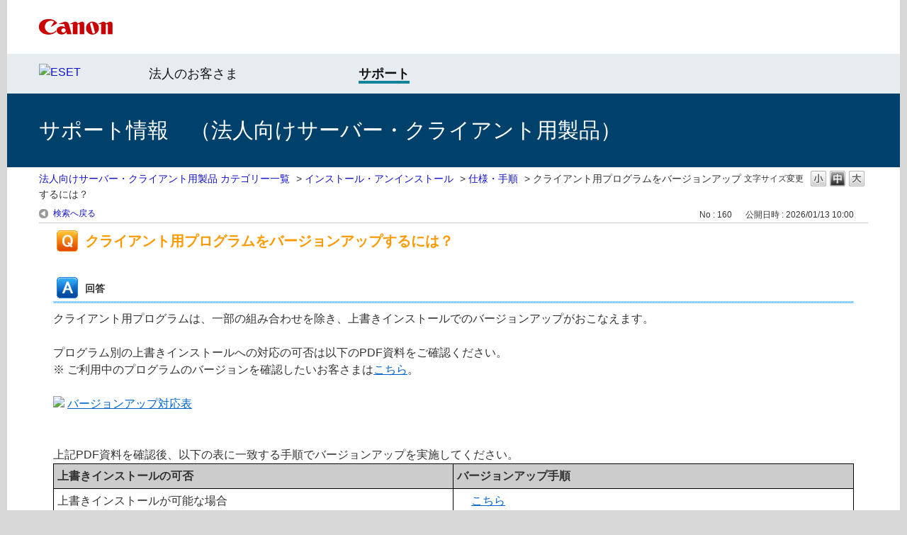

--- FILE ---
content_type: text/html; charset=utf-8
request_url: https://eset-support.canon-its.jp/faq/show/160?back=front%2Fcategory%3Asearch&category_id=61&faq_id=21498&keyword=%E3%82%A4%E3%83%B3%E3%82%B9%E3%83%88%E3%83%BC%E3%83%AB&page=8&site_domain=business&site_id=7&sort=sort_keyword&sort_order=desc
body_size: 9201
content:
<!DOCTYPE html PUBLIC "-//W3C//DTD XHTML 1.0 Transitional//EN" "http://www.w3.org/TR/xhtml1/DTD/xhtml1-transitional.dtd">
<html xmlns="http://www.w3.org/1999/xhtml" lang="ja" xml:lang="ja">
  <head>
 <meta http-equiv="content-type" content="text/html; charset=UTF-8" />
    <meta http-equiv="X-UA-Compatible" content="IE=edge" />
    <meta http-equiv="Pragma" content="no-cache"/>
    <meta http-equiv="Cache-Control" content="no-cache"/>
    <meta http-equiv="Expires" content="0"/>
    <meta name="description" content="クライアント用プログラムは、一部の組み合わせを除き、上書きインストールでのバージョンアップがおこなえます。
 
プログラム別の上書きインストールへの対応の可否は以下のPDF資料をご確認ください。
※ " />
    <meta name="keywords" content="仕様・手順,インストール・アンインストール" />
    <meta name="csrf-param" content="authenticity_token" />
<meta name="csrf-token" content="3QnOALLNovOByPZi8KAvSGAMzHZYZ5454-O_ZcMBxGqGDkwRdRC3FLavkN4n1Wr9EUMWo5sjKzlq6ysUd25lGQ" />
    <script src="/assets/application_front_pc-70829ab258f817609cf7b092652328b6cc107d834757186420ba06bcb3c507c9.js"></script>
<script src="/assets/calendar/calendar-ja-da58e63df1424289368016b5077d61a523d45dd27a7d717739d0dbc63fa6a683.js"></script>
<script>jQuery.migrateMute = true;</script>
<script src="/assets/jquery-migrate-3.3.2.min-dbdd70f5d90839a3040d1cbe135a53ce8f7088aa7543656e7adf9591fa3782aa.js"></script>
<link rel="stylesheet" href="/assets/application_front_pc-7cab32363d9fbcfee4c18a6add9fe66228e2561d6fe655ed3c9a039bf433fbd8.css" media="all" />
<link href="/stylesheets/style.css?SwxzHFcj54yZZNxMm4pt9OiWHrjHD4hZ9wqxkmuEigEQC_ENkP7ya64DuvBM_yhBmdnEbQRLPVl-AiXj3-srcg" media="all" rel="stylesheet" type="text/css" />
<link rel="stylesheet" href="https://eset-support.canon-its.jp/css/style.css?site_id=-1" media="all" />
<link rel="stylesheet" href="https://eset-support.canon-its.jp/css/style.css?site_id=7" media="all" />

    <link rel='canonical' href='https://eset-support.canon-its.jp/faq/show/160?site_domain=business'>
    <title>クライアント用プログラムをバージョンアップするには？ | ESETサポート情報 | 法人向けサーバー ・ クライアント用製品 | キヤノン</title>
    
  </head>
  <body class="lang_size_medium" id="faq_show">
    
    <a name="top"></a>
    <div id="okw_wrapper">
<!-- header -->

<div id="okw_header">

<div id="okw_header_inner1">
<div id="okw_header_inner1b">
<table cellpadding="0" cellspacing="0" style="border-collapse:collapse; height: 76px;">
<tbody>
<tr>
<td style="border-width: 0px; border-style: solid; padding: 0px; border-color: rgb(0, 0, 0); vertical-align: middle;"><a href="https://canon.jp/"><img src="https://eset-info.canon-its.jp/files/user/common/img/logo_title2.png" alt="Canon logo" style="height:22px; width:445px;"></a></td>
</tr>
</tbpdy>
</table>
</div></div>

<div id="okw_header_inner2">
<div id="okw_header_inner2b">
<table cellpadding="0" cellspacing="0" style="border-collapse:collapse; width:600px; height: 56px;">
<tbody>
<tr>
<td style="border-width: 0px; border-style: solid; padding: 0px 0px 3px; border-color: rgb(0, 0, 0); vertical-align: middle;"><a href="https://eset-info.canon-its.jp/"><img src="/usr/file/attachment/top_header_EsetLogo.png" alt="ESET"></a></td>
<td style="border-width: 0px; border-style: solid; padding: 1px 0px 0px 33px; border-color: rgb(0, 0, 0); vertical-align: middle;"><a href="https://canon.jp/biz/solution/security/it-sec/lineup/eset" style="font-size: 18px; color: #141414; text-decoration: none;">法人のお客さま</a></td>
<td style="border-width: 0px; border-style: solid; padding: 1px 0px 0px 0px; border-color: rgb(0, 0, 0); vertical-align: middle;"><a href="https://canon.jp/biz/solution/security/it-sec/lineup/eset/support" style="font-size: 18px; color: #141414; border-bottom: 4px solid #148299; text-decoration: none;"><strong>サポート</strong></a></td>
</tr>
</tbpdy>
</table>
</div></div>

<div id="okw_header_inner3">
<div id="okw_header_inner3b">
<table cellpadding="0" cellspacing="0" style="border-collapse:collapse; height: 104px;">
<tbody>
<tr>
<td style="border-width: 0px; border-style: solid; padding: 0px; border-color: rgb(0, 0, 0); vertical-align: middle;">サポート情報　（法人向けサーバー・クライアント用製品）</td>
</tr>
</tbpdy>
</table>
</div></div>

</div>

<!-- /header -->

<!--Javascript アコーディオン-->
<script type="text/javascript" src="/usr/file/attachment/jqUtils.js"></script>
<script type="text/javascript">
    $(function(){
        $("#slidetoggle_menu .sidetoggle_text").on("click", function() {
            $(this).next().slideToggle(); 
            $(this).toggleClass("active"); 
        });
    });
</script>
<!--/Javascript-->

<!--Javascript API-->
<script type="text/javascript" src="/usr/file/attachment/okbizapi.js"></script>
<script type="text/javascript">
	$(document).ready(function(){
		// 新着情報
		// getHtml(カテゴリID, 表示件数, 文字コード, 時刻有0無1)
		//(※「200」は個人向け。法人SVCLは「201」、法人SVは「202」、法人GWは「205」、法人CLは「203」。)
		getHtml(201, 3, "UTF", 0).done(function(result){
			$("#SuppInfo").html(result);
		}).fail(function(result) {
			$("#SuppInfo").html("最新情報はありません。");
		});
	});
	$(document).ready(function(){
		// メンテナンス情報
		// getHtml(カテゴリID, 表示件数, 文字コード, 時刻有0無1)
		//(※法人SVCLは「532」、法人SVは「533」。)
		getHtml(532, 3, "UTF", 0).done(function(result){
			$("#MainteInfo").html(result);
		}).fail(function(result) {
			$("#MainteInfo").html("メンテナンス情報はありません。");
		});
	});
</script>
<!--/Javascript-->

<!-- eset CSS-->
<link rel="stylesheet" type="text/css" href="/usr/file/attachment/list_top.css">
<link rel="stylesheet" type="text/css" href="/usr/file/attachment/common2.css">
<link rel="stylesheet" type="text/css" href="/usr/file/attachment/btocpj.css">

      <div id="okw_contents">
        <div id="okw_contents_base">
          <div id="okw_contents_inner" class="clearfix">
            <div id="okw_sub_header" class="clearfix">
              <div id="login_user_name"></div>
              <ul id="fontCol" class="flo_r">
                  <li class="okw_txt">文字サイズ変更</li>
  <li class="fntSml fntSml_ja">
    <a update_flash_color="#d4e0e8" data-remote="true" href="/front/font_size?font_type=small&amp;site_domain=business">S</a>
  </li>
  <li class="fntMidOn fntMidOn_ja">
    <a update_flash_color="#d4e0e8" data-remote="true" href="/front/font_size?font_type=middle&amp;site_domain=business">M</a>
  </li>
  <li class="fntBig fntBig_ja">
    <a update_flash_color="#d4e0e8" data-remote="true" href="/front/font_size?font_type=large&amp;site_domain=business">L</a>
  </li>

              </ul>
              <ul class="okw_bread">
  <li class="okw_bread_list"><a href="/category/show/61?site_domain=business">法人向けサーバー・クライアント用製品 カテゴリー一覧</a><span>&nbsp;&gt;&nbsp;</span><a href="/category/show/71?site_domain=business">インストール・アンインストール</a><span>&nbsp;&gt;&nbsp;</span><a href="/category/show/83?site_domain=business">仕様・手順</a><span>&nbsp;&gt;&nbsp;</span><span>クライアント用プログラムをバージョンアップするには？</span></li>
</ul>
            
            </div>
            
<div class="colArea clearfix"><div class="oneCol okw_main_faq">    <!-- FAQ_CONTENTS_AREA -->
    <div class="faq_qstInf_col clearfix">
    <ul class="siteLink">
        <li class="preLink">
            <a class="back_link action_link" href="/category/search/61?back=back&amp;faq_id=160&amp;keyword=%E3%82%A4%E3%83%B3%E3%82%B9%E3%83%88%E3%83%BC%E3%83%AB&amp;page=8&amp;site_domain=business&amp;site_id=7&amp;sort=sort_keyword&amp;sort_order=desc">検索へ戻る</a>
        </li>
    </ul>
  <ul class="faq_dateNo flo_r">
    <li class="faq_no">No&nbsp;:&nbsp;160</li>
      <li class="faq_date">公開日時&nbsp;:&nbsp;2026/01/13 10:00</li>
        <li class="faq_print">
          <span class="icoPrint">
              <a target="_blank" href="/print/faq/160?category_id=61&amp;site_domain=business">印刷</a>
          </span>
        </li>
  </ul>
</div>
<span class="mark_area"></span>

<script type='text/javascript'>
    //<![CDATA[
    $(function() {
        $("#faq_tag_search_return_button").click(function () {
            const keywordTagsJ = JSON.stringify()
            const faqId = `${}`
            faq_popup_close_log(keywordTagsJ, faqId);
            window.close();
            return false;
        });
    });
    //]]>
</script>

<h2 class="faq_qstCont_ttl"><span class="icoQ">クライアント用プログラムをバージョンアップするには？</span></h2>
<div class="faq_qstCont_col">
  <dl class="faq_cate_col clearfix">
    <dt>カテゴリー&nbsp;:&nbsp;</dt>
    <dd>
      <ul>
          <li class="clearfix">
            <a href="/category/show/61?site_domain=business">法人向けサーバー・クライアント用製品 カテゴリー一覧</a><span>&nbsp;&gt;&nbsp;</span><a href="/category/show/71?site_domain=business">インストール・アンインストール</a><span>&nbsp;&gt;&nbsp;</span><a href="/category/show/83?site_domain=business">仕様・手順</a>
          </li>
          <li class="clearfix">
            <a href="/category/show/61?site_domain=business">法人向けサーバー・クライアント用製品 カテゴリー一覧</a><span>&nbsp;&gt;&nbsp;</span><a href="/category/show/73?site_domain=business">機能・仕様・操作手順</a>
          </li>
          <li class="clearfix">
            <a href="/category/show/61?site_domain=business">法人向けサーバー・クライアント用製品 カテゴリー一覧</a><span>&nbsp;&gt;&nbsp;</span><a href="/category/show/75?site_domain=business">Mac 対応プログラム</a>
          </li>
          <li class="clearfix">
            <a href="/category/show/61?site_domain=business">法人向けサーバー・クライアント用製品 カテゴリー一覧</a><span>&nbsp;&gt;&nbsp;</span><a href="/category/show/76?site_domain=business">Linux Server 対応プログラム</a>
          </li>
          <li class="clearfix">
            <a href="/category/show/61?site_domain=business">法人向けサーバー・クライアント用製品 カテゴリー一覧</a><span>&nbsp;&gt;&nbsp;</span><a href="/category/show/77?site_domain=business">Android 対応プログラム</a>
          </li>
          <li class="clearfix">
            <a href="/category/show/61?site_domain=business">法人向けサーバー・クライアント用製品 カテゴリー一覧</a><span>&nbsp;&gt;&nbsp;</span><a href="/category/show/234?site_domain=business">Linux Desktop 対応プログラム</a>
          </li>
          <li class="clearfix">
            <a href="/category/show/61?site_domain=business">法人向けサーバー・クライアント用製品 カテゴリー一覧</a><span>&nbsp;&gt;&nbsp;</span><a href="/category/show/75?site_domain=business">Mac 対応プログラム</a><span>&nbsp;&gt;&nbsp;</span><a href="/category/show/543?site_domain=business">バージョンアップ</a>
          </li>
          <li class="clearfix">
            <a href="/category/show/61?site_domain=business">法人向けサーバー・クライアント用製品 カテゴリー一覧</a><span>&nbsp;&gt;&nbsp;</span><a href="/category/show/77?site_domain=business">Android 対応プログラム</a><span>&nbsp;&gt;&nbsp;</span><a href="/category/show/550?site_domain=business">バージョンアップ</a>
          </li>
          <li class="clearfix">
            <a href="/category/show/61?site_domain=business">法人向けサーバー・クライアント用製品 カテゴリー一覧</a><span>&nbsp;&gt;&nbsp;</span><a href="/category/show/234?site_domain=business">Linux Desktop 対応プログラム</a><span>&nbsp;&gt;&nbsp;</span><a href="/category/show/557?site_domain=business">バージョンアップ</a>
          </li>
          <li class="clearfix">
            <a href="/category/show/61?site_domain=business">法人向けサーバー・クライアント用製品 カテゴリー一覧</a><span>&nbsp;&gt;&nbsp;</span><a href="/category/show/76?site_domain=business">Linux Server 対応プログラム</a><span>&nbsp;&gt;&nbsp;</span><a href="/category/show/564?site_domain=business">バージョンアップ</a>
          </li>
          <li class="clearfix">
            <a href="/category/show/61?site_domain=business">法人向けサーバー・クライアント用製品 カテゴリー一覧</a><span>&nbsp;&gt;&nbsp;</span><a href="/category/show/534?site_domain=business">Windows 対応プログラム</a><span>&nbsp;&gt;&nbsp;</span><a href="/category/show/571?site_domain=business">バージョンアップ</a>
          </li>
          <li class="clearfix">
            <a href="/category/show/61?site_domain=business">法人向けサーバー・クライアント用製品 カテゴリー一覧</a><span>&nbsp;&gt;&nbsp;</span><a href="/category/show/536?site_domain=business">Windows Server 対応プログラム</a><span>&nbsp;&gt;&nbsp;</span><a href="/category/show/578?site_domain=business">バージョンアップ</a>
          </li>
      </ul>
    </dd>
  </dl>
</div>
<h2 class="faq_ans_bor faq_ans_ttl">
    <span class="icoA">回答</span>
</h2>
<div class="faq_ans_col">
  <div id="faq_answer_contents" class="faq_ansCont_txt clearfix">
    <div>クライアント用プログラムは、一部の組み合わせを除き、上書きインストールでのバージョンアップがおこなえます。</div>
<div>&nbsp;</div>
<div>プログラム別の上書きインストールへの対応の可否は以下のPDF資料をご確認ください。</div>
<div>※ ご利用中のプログラムのバージョンを確認したいお客さまは<a target="_blank" href="https://eset-support.canon-its.jp/faq/show/140?site_domain=business">こちら</a>。</div>
<div>&nbsp;</div>
<div><img class="cke5-image" src="/usr/file/attachment/pdficon.gif"> <a target="_blank" href="https://eset-info.canon-its.jp/files/user/pdf/support/eset_be_vup.pdf">バージョンアップ対応表</a></div>
<div>&nbsp;</div>
<div>&nbsp;</div>
<div>上記PDF資料を確認後、以下の表に一致する手順でバージョンアップを実施してください。</div>
<div><table class="cke5-table" style="border-collapse:collapse;margin-left:0;margin-right:auto;width:100%;" border="1" cellpadding="0" cellspacing="0"><tbody><tr><td style="background-color:rgb(204, 204, 204);padding:5px;width:50%;"><strong>上書きインストールの可否</strong></td>
<td style="background-color:rgb(204, 204, 204);padding:5px;width:50%;"><strong>バージョンアップ手順</strong></td>
</tr>
<tr><td style="padding:5px;width:30%;">上書きインストールが可能な場合</td>
<td style="padding:5px;width:70%;"><div style="margin-left:20px;width:50%;"><a href="#vup">こちら</a></div>
</td>
</tr>
<tr><td style="padding:5px;">上書きインストールが不可な場合</td>
<td style="padding:5px;"><div style="margin-left:20px;width:50%;"><a href="#improper">こちら</a></div>
</td>
</tr>
</tbody></table>
<div>&nbsp;</div>
</div>
<div>&nbsp;</div>
<div><hr>
<div>&nbsp;</div>
<div><a id="vup"></a></div>
</div>
<div><div><div><div><div><strong>○ 上書きインストールが可能な場合</strong></div>
<div>&nbsp;</div>
<div>以下の「<strong>■ 事前確認</strong>」をご確認のうえ、ご利用状況にあった「<strong>■ バージョンアップ方法</strong>」を実施してください。</div>
</div>
</div>
</div>
</div>
<div>&nbsp;</div>
<div><div style="background-color:rgb(0, 65, 107);color:rgb(255, 255, 255);font-size:1.5em;line-height:2em;padding:5px;text-decoration:none;width:100%;"><span style="margin-left:10px;">■ 事前確認</span></div>
<div>&nbsp;</div>
<div>バージョンアップ実施前にご確認ください。</div>
<div>&nbsp;</div>
<div class="sidetoggle_box"><div id="slidetoggle_menu"><div class="sidetoggle_text" style="margin-left:40px;"><span>設定の引き継ぎについて</span></div>
<div class="sidetoggle_textbox" style="display:none;"><div>&nbsp;</div>
<div><div style="margin-left:40px;">現在のクライアント用プログラムの設定は一部を除き、新しいバージョンへ引き継ぐことができます。<br>
<br>
引き継ぐことができない設定項目については、以下をご参照ください。</div>
<div style="margin-left:40px;"><table class="cke5-table" style="border-collapse:collapse;margin-left:0;margin-right:auto;width:100%;" border="1" cellpadding="0" cellspacing="0"><tbody><tr><td style="background-color:rgb(204, 204, 204);padding:5px;width:50%;"><strong>ご利用のプログラム</strong></td>
<td style="background-color:rgb(204, 204, 204);padding:5px;width:50%;"><strong>引き継ぐことができない設定項目</strong></td>
</tr>
<tr><td style="padding:5px;">Windows向けクライアント用プログラム</td>
<td style="padding:5px;"><a target="_blank" href="https://eset-support.canon-its.jp/faq/show/69?site_domain=business">こちら</a></td>
</tr>
<tr><td style="padding:5px;">Mac向けクライアント用プログラム</td>
<td style="padding:5px;"><a target="_blank" href="https://eset-support.canon-its.jp/faq/show/4299?site_domain=business">こちら</a></td>
</tr>
<tr><td style="padding:5px;">Linux Desktop向けクライアント用プログラム</td>
<td style="padding:5px;">ライセンスや設定が引き継がれます。</td>
</tr>
<tr><td style="padding:5px;">Windows Server向けクライアント用プログラム</td>
<td style="padding:5px;"><a target="_blank" href="https://eset-support.canon-its.jp/faq/show/74?site_domain=business">こちら</a></td>
</tr>
<tr><td style="padding:5px;">Linux&nbsp;Server向けクライアント用プログラム</td>
<td style="padding:5px;">ライセンスや設定が引き継がれます。</td>
</tr>
<tr><td style="padding:5px;">Android向けクライアント用プログラム</td>
<td style="padding:5px;">ライセンスや設定が引き継がれます。</td>
</tr>
</tbody></table>
<div>&nbsp;</div>
</div>
</div>
</div>
</div>
</div>
<div>&nbsp;</div>
<div class="sidetoggle_box"><div id="slidetoggle_menu"><div class="sidetoggle_text" style="margin-left:40px;"><span>HIPS（ホスト型侵入防止システム）機能 / 自己防衛機能について</span></div>
<div class="sidetoggle_textbox" style="display:none;"><div>&nbsp;</div>
<div><div style="margin-left:40px;"><div>Windows向け / Windiows Server向けクライアント用プログラムに実装されている「HIPS機能」および「自己防衛機能」は、設定を有効にしてご利用いただくことを推奨しています。</div>
<div>&nbsp;</div>
<div>ただし、旧バージョンから上書きインストールでバージョンアップした場合、旧バージョンでの設定に依存するため、場合によっては、本機能が無効になっている可能性があります。</div>
<div>&nbsp;</div>
<div>各機能の詳細・設定の変更方法は、以下のWebページをご参照ください。</div>
<div><a target="_blank" href="https://eset-support.canon-its.jp/faq/show/44?site_domain=business">［Q&amp;A］HIPS機能、および、自己防衛機能を有効 / 無効にするには？</a></div>
<div>&nbsp;</div>
</div>
</div>
</div>
</div>
</div>
<div>&nbsp;</div>
<div class="sidetoggle_box"><div id="slidetoggle_menu"><div class="sidetoggle_text" style="margin-left:40px;"><span>セキュリティ管理ツールによるクライアント管理について</span></div>
<div class="sidetoggle_textbox" style="display:none;"><div>&nbsp;</div>
<div style="margin-left:40px;"><span>セキュリティ管理ツールのバージョンによっては、バージョンアップ後のクライアント用プログラムの管理に対応していない場合があります。</span></div>
<div style="margin-left:40px;"><br>
<span>以下のWebページより、現在ご利用中のセキュリティ管理ツールで、クライアント用プログラムの管理が引き続き可能かどうかご確認ください。必要に応じて、セキュリティ管理ツールのバージョンアップをご検討ください。</span></div>
<div style="margin-left:40px;"><a target="_blank" href="https://eset-support.canon-its.jp/faq/show/143?site_domain=business">［Q&amp;A］セキュリティ管理ツールで管理可能なクライアント用プログラムは？</a></div>
<div style="margin-left:40px;">&nbsp;</div>
</div>
</div>
</div>
<div>&nbsp;</div>
<div>&nbsp;</div>
<div><a id="160verup"></a></div>
<div style="background-color:rgb(0, 65, 107);color:rgb(255, 255, 255);font-size:1.5em;line-height:2em;padding:5px;text-decoration:none;width:100%;"><span style="margin-left:10px;">■ バージョンアップ方法</span></div>
<div style="margin-left:40px;">&nbsp;</div>
<div>以下より、ご利用状況にあった手順にて上書きインストールを実施してください。</div>
<div>なお、上書きインストール後は<span style="color:rgb(255,0,0);">コンピューターの再起動が必要です。</span></div>
<div>&nbsp;</div>
<div><strong>a. </strong><a href="#pcu"><strong>自動アップデート機能・プログラムコンポーネントアップデート（PCU）機能を利用して実施する</strong></a></div>
<div><strong>b. </strong><a href="#shudo"><strong>手動で実施する</strong></a></div>
<div><strong>c. </strong><a href="#remote"><strong>セキュリティ管理ツールを利用してリモートで実施する</strong></a></div>
<div>&nbsp;</div>
<div><hr>
<div>&nbsp;</div>
<div><div style="margin-left:20px;"><a id="pcu"></a></div>
<div style="margin-left:20px;"><strong>a.自動アップデート機能・ プログラムコンポーネントアップデート（PCU）機能を利用して実施する</strong></div>
<div style="margin-left:40px;"><div>&nbsp;</div>
<div>自動アップデート機能・プログラムコンポーネントアップデート（PCU）機能では、最新バージョンが公開された場合に、自動でバージョンアップを実施できます。そのため、従来のバージョンアップ手順のように、インストーラーのダウンロード、インストーラーの実行といった手順をお客さまで実施する必要がありません。</div>
<div>&nbsp;</div>
<div>※&nbsp;プログラムのバージョンによっては、手動でのバージョンアップが必要な場合があります。</div>
<div>&nbsp;</div>
<div>本機能を利用してバージョンアップできるプログラムは、以下になります。</div>
<ul><li>ESET Endpoint Security</li>
<li>ESET Endpoint アンチウイルス</li>
<li>ESET Endpoint アンチウイルス for Linux</li>
<li>ESET Server&nbsp;Security for Microsoft Windows Server</li>
<li>ESET Server&nbsp;Security for Linux</li>
</ul>
<div>&nbsp;</div>
<div>手順の詳細は、以下のWebページのをご参照ください。</div>
<table class="cke5-table" style="border-collapse:collapse;margin-left:0;margin-right:auto;width:100%;" border="1" cellpadding="0" cellspacing="0"><tbody><tr><td style="background-color:rgb(204, 204, 204);padding:5px;width:50%;"><strong>ご利用のプログラム</strong></td>
<td style="background-color:rgb(204, 204, 204);padding:5px;width:50%;"><strong>バージョンアップ手順</strong></td>
</tr>
<tr><td style="padding:5px;">ESET Endpoint Security</td>
<td style="padding:5px;" rowspan="3"><a target="_blank" href="https://eset-support.canon-its.jp/faq/show/11370?site_domain=business">こちら</a></td>
</tr>
<tr><td style="padding:5px;">ESET Endpoint アンチウイルス</td>
</tr>
<tr><td style="padding:5px;">ESET Server&nbsp;Security for Microsoft Windows Server</td>
</tr>
<tr><td style="padding:5px;">ESET&nbsp;Endpoint アンチウイルス for Linux</td>
<td style="padding:5px;"><div><a target="_blank" href="https://eset-support.canon-its.jp/faq/show/19096?site_domain=business">こちら</a></div>
</td>
</tr>
<tr><td style="padding:5px;"><div>ESET Server Security for Linux</div>
</td>
<td style="padding:5px;" rowspan="2"><a target="_blank" href="https://eset-support.canon-its.jp/faq/show/18288?site_domain=business">こちら</a></td>
</tr>
</tbody></table>
<div>&nbsp;</div>
</div>
</div>
</div>
<div style="margin-left:20px;"><a id="shudo"></a></div>
<div style="margin-left:20px;"><strong>b. 手動で実施する</strong></div>
<div style="margin-left:40px;"><div>&nbsp;</div>
<div>手動で上書きインストールによるバージョンアップをおこないます。</div>
<div>&nbsp;</div>
<div>手順の詳細は、以下のWebページのをご参照ください。</div>
<table class="cke5-table" style="border-collapse:collapse;margin-left:0;margin-right:auto;width:100%;" border="1" cellpadding="0" cellspacing="0"><tbody><tr><td style="background-color:rgb(204, 204, 204);padding:5px;width:50%;"><strong>ご利用のプログラム</strong></td>
<td style="background-color:rgb(204, 204, 204);padding:5px;width:50%;"><strong>バージョンアップ手順</strong></td>
</tr>
<tr><td style="padding:5px;">Windows向けクライアント用プログラム</td>
<td style="padding:5px;" colspan="1" rowspan="6"><a target="_blank" href="https://eset-support.canon-its.jp/faq/show/33935?site_domain=business">こちら</a></td>
</tr>
<tr><td style="padding:5px;">Windows Server向けクライアント用プログラム</td>
</tr>
<tr><td style="padding:5px;">Mac向けクライアント用プログラム</td>
</tr>
<tr><td style="padding:5px;">Android向けクライアント用プログラム</td>
</tr>
<tr><td style="padding:5px;">Linux Desktop向けクライアント用プログラム</td>
</tr>
<tr><td style="padding:5px;">Linux&nbsp;Server向けクライアント用プログラム</td>
</tr>
</tbody></table>
<div>&nbsp;</div>
</div>
<div style="margin-left:20px;"><a id="remote"></a></div>
<div style="margin-left:20px;"><strong>c. セキュリティ管理ツールを利用してリモートで実施する</strong></div>
<div style="margin-left:40px;">&nbsp;</div>
<div style="margin-left:40px;"><div>セキュリティ管理ツールを利用している場合、ソフトウェアインストールタスクを使用して、各クライアント端末にリモートで上書きインストールによるバージョンアップをおこないます。</div>
<div>&nbsp;</div>
<div>手順の詳細は、以下のWebページのをご参照ください。</div>
<table class="cke5-table" style="border-collapse:collapse;margin-left:0;margin-right:auto;width:100%;" border="1" cellpadding="0" cellspacing="0"><tbody><tr><td style="background-color:rgb(204, 204, 204);padding:5px;width:50%;"><strong>ご利用のプログラム</strong></td>
<td style="background-color:rgb(204, 204, 204);padding:5px;width:50%;"><strong>バージョンアップ手順</strong></td>
</tr>
<tr><td style="padding:5px;">Windows向けクライアント用プログラム</td>
<td style="padding:5px;" colspan="1" rowspan="6"><a target="_blank" href="https://eset-support.canon-its.jp/faq/show/33935?site_domain=business">こちら</a></td>
</tr>
<tr><td style="padding:5px;">Windows Server向けクライアント用プログラム</td>
</tr>
<tr><td style="padding:5px;">Mac向けクライアント用プログラム</td>
</tr>
<tr><td style="padding:5px;">Linux Desktop向けクライアント用プログラム</td>
</tr>
<tr><td style="padding:5px;">Android向けクライアント用プログラム</td>
</tr>
<tr><td style="padding:5px;">Linux&nbsp;Server向けクライアント用プログラム</td>
</tr>
</tbody></table>
<div>&nbsp;</div>
<table class="cke5-table" style="border-collapse:collapse;margin-left:0;margin-right:auto;width:100%;" border="1" cellpadding="0" cellspacing="0"><tbody><tr><td style="background-color:rgb(255, 204, 204);border-color:rgb(255, 204, 204);padding:10px;text-align:center;"><div><strong>【 参考 】Windows / Windows Server向けクライアント用プログラムとエージェントをまとめてバージョンアップしたい</strong></div>
</td>
</tr>
<tr><td style="border-color:rgb(255, 204, 204);padding:10px;"><div>Windows / Windows Server向けクライアント用プログラムと、ESET Management エージェントを1つにまとめたオールインワンインストーラーを作成し、リモートバージョンアップすることができます。</div>
<div>この方法は、スタンドアロン展開ツールを利用してリモートでクライアント端末の上書きインストールをおこないます。</div>
<div>&nbsp;</div>
<div>手順の詳細は、以下のWebページをご参照ください。</div>
<div><a target="_blank" href="https://eset-support.canon-its.jp/faq/show/11761?site_domain=business">［Q&amp;A］セキュリティ管理ツールでオールインワンインストーラーを作成してインストールする方法</a></div>
</td>
</tr>
</tbody></table>
<div>&nbsp;</div>
</div>
<div>&nbsp;</div>
<div><hr>
<div>&nbsp;</div>
<div><strong><a id="improper"></a><br>
○ 上書きインストールが不可な場合</strong></div>
</div>
</div>
<div>&nbsp;</div>
<div>以下を参照して、プログラムをアンインストールしてからインストールし直してください。</div>
<ol><li>現在ご利用中のプログラムをアンインストールします。</li>
</ol>
<div><div style="margin-left:20px;"><div style="margin-left:20px;"><strong>＜クライアント端末を操作して実施する場合 ＞</strong></div>
<div style="margin-left:20px;"><ul><li>Windows / Windows Server向けクライアント用プログラムは<a target="_blank" href="https://eset-support.canon-its.jp/faq/show/21498?site_domain=business">こちら</a></li>
<li>Mac向けクライアント用プログラムは<a target="_blank" href="https://eset-support.canon-its.jp/faq/show/4305?site_domain=business">こちら</a></li>
<li>Linux Desktop / Linux Server向けクライアント用プログラムは<a target="_blank" href="https://eset-support.canon-its.jp/faq/show/18260?site_domain=business">こちら</a></li>
<li>Android向けクライアント用プログラムは<a target="_blank" href="https://eset-support.canon-its.jp/faq/show/4887?site_domain=business">こちら</a></li>
</ul>
</div>
<div style="margin-left:20px;"><strong>＜ セキュリティ管理ツールから実施する場合 ＞</strong></div>
<div style="margin-left:20px;"><ul><li><a target="_blank" href="https://eset-support.canon-its.jp/faq/show/152?site_domain=business">こちら</a></li>
</ul>
</div>
</div>
<ol start="2"><li><p>新しいプログラムを<a target="_blank" href="https://eset-support.canon-its.jp/faq/show/87?site_domain=business">ユーザーズサイト</a>よりダウンロードしてインストールします。<br>
<a target="_blank" href="https://eset-support.canon-its.jp/faq/show/3053?site_domain=business">［Q&amp;A］クライアント端末でESETプログラムをインストールする方法について</a></p>
<div style="padding-left:1.3em;text-indent:-1.3em;">※ 設定の引き継ぎはできませんので、事前にご利用中のプログラムの設定内容をメモするなどしてからバージョンアップしてください。</div>
</li>
</ol>
<div>&nbsp;</div>
<div>&nbsp;</div>
<div class="modBoxTrg"><div class="title"><img class="cke5-image" src="https://eset-info.canon-its.jp/files/user/common/img/ico_light.png">ヒント</div>
<div style="padding-left:1.3em;text-indent:-1.3em;">ESET Management エージェントのバージョンアップの前に、セキュリティ管理ツールのバージョンアップが必要です。</div>
<div style="padding-left:1.3em;text-indent:-1.3em;">セキュリティ管理ツール、およびエージェントのバージョンアップ手順は、以下のWebページをご参照ください。</div>
<div><a target="_blank" href="https://eset-support.canon-its.jp/faq/show/151?site_domain=business">［Q&amp;A］セキュリティ管理ツールのバージョンアップ方法</a></div>
</div>
</div>
<div>&nbsp;</div>
<div>&nbsp;</div>

  </div>
    <div class="faq_addition_col">
      <dl class="faq_addition_list faq_attribute9 clearfix not_html">
        <dt>プログラム</dt>
          <dd>ESET Endpoint Security, ESET Endpoint アンチウイルス, ESET Endpoint Security for macOS, ESET Endpoint アンチウイルス for OS X, ESET Endpoint アンチウイルス for Linux, ESET Endpoint Security for Android, ESET Server Security for Microsoft Windows Server, ESET File Security for Microsoft Windows Server, ESET Server Security for Linux, ESET File Security for Linux</dd>
      </dl>
      <dl class="faq_addition_list faq_attribute5 clearfix not_html">
        <dt>プラットフォーム（OS）</dt>
          <dd>Windows, Windows Server, Mac, Android, Linux Desktop, Linux Server</dd>
      </dl>
  </div>

</div>

<script type="text/javascript">
$(function() {
  function resetFaqCountFlag() {
    window.__faq_countup_sent__ = false;
  }

  function countUpOnce() {
    // すでに送信済みならスキップ
    if (window.__faq_countup_sent__) return;
    window.__faq_countup_sent__ = true;

    fetch("/faq/countup?site_domain=business", {
      method: "POST",
      headers: {
        "Content-Type": "application/json",
        "X-CSRF-Token": $('meta[name=csrf-token]').attr('content'),
        "X-Requested-With": "XMLHttpRequest"
      },
      body: JSON.stringify({
        faq_id: "160",
        category_id: "83"
      })
    });
  }

  countUpOnce();

  // PC タグ検索 個別のモーダルを閉じる場合
  $("#faq_show .faq_tag_search_return_button").on("click", function() {
    resetFaqCountFlag();
  });
  // PC タグ検索 全てのモーダルを閉じる場合
  $("#faq_show .faq_tag_search_close_button").on("click", function() {
    resetFaqCountFlag();
  });

  // スマホ タグ検索
  $('.faq_tag_modal_close_btn').on("click", function() {
    resetFaqCountFlag();
  });

  // PC スーパーアシスタント Colorboxモーダルを閉じる場合
  $(document).on("cbox_closed", function() {
    resetFaqCountFlag();
  });

  // スマホ スーパーアシスタント FAQ詳細から戻る場合
  $("#toggle_preview_faq").on("click", function() {
    resetFaqCountFlag();
  });
});
</script>


    <!-- /FAQ_CONTENTS_AREA -->


</div></div><div class="colArea clearfix"><div class="oneCol okw_parts_enquete">  <div class="okw_enquete_area">
    <h2 class="questioner_ttl" id="enquete_form_message">【 より良いサポート情報のご提供のため、アンケートにご協力ください！ 】このQ&amp;Aは役に立ちましたか？</h2>
    <div class="questioner_col">
      <form id="enquete_form" update_flash_color="#d4e0e8" action="/faq/new_faq_enquete_value?site_domain=business" accept-charset="UTF-8" data-remote="true" method="post"><input type="hidden" name="authenticity_token" value="BYIIi9mUWKADwbj4AOrMJ6Abf12qNDPx1EQmCqgB6DUtNRRnU3qKmbof8Gi_Lmq9zvDwhzWUmibDtt437v40Nw" autocomplete="off" />
        <ul class="faq_form_list">
          <input value="160" autocomplete="off" type="hidden" name="faq_enquete_value[faq_id]" id="faq_enquete_value_faq_id" />
          <input value="61" autocomplete="off" type="hidden" name="faq_enquete_value[category_id]" id="faq_enquete_value_category_id" />
          <input type="hidden" name="keyword" id="keyword" value="インストール" autocomplete="off" />
            <li>
                  <input type="radio" value="7" checked="checked" name="faq_enquete_value[enquete_id]" id="faq_enquete_value_enquete_id_7" />
              <label for="faq_enquete_value_enquete_id_7">役に立った</label>
            </li>
            <li>
                  <input type="radio" value="8" name="faq_enquete_value[enquete_id]" id="faq_enquete_value_enquete_id_8" />
              <label for="faq_enquete_value_enquete_id_8">役に立たなかった</label>
            </li>
            <li>
                  <input type="radio" value="9" name="faq_enquete_value[enquete_id]" id="faq_enquete_value_enquete_id_9" />
              <label for="faq_enquete_value_enquete_id_9">役に立ったが、わかりづらかった</label>
            </li>
        </ul>
          <div class="questioner_txt_col">
            <span class="questioner_sub_msg">ご意見・ご感想をお寄せください。</span>
                <textarea cols="70" rows="2" class="questioner_txt" name="faq_enquete_value[comment]" id="faq_enquete_value_comment">
</textarea>
            <span class="questioner_description"></span>
          </div>
        <div class="questioner_submit_btn">
          <input type="submit" name="commit" value="送信する" id="enquete_form_button" class="questioner_btn" />
        </div>
<input type="hidden" name="site_domain" value="business" /></form>    </div>
  </div>

</div></div><div class="colArea clearfix"><div class="oneCol okw_parts_faq_relations">  <span class="spinner"></span>

  <script type="text/javascript">
      $.ajax({
          type: 'GET',
          url: '/custom_part/faq_relations?category_id=83&id=160&site_domain=business&split=false',
          dataType: 'html',
          success: function(data) {
              $('.okw_parts_faq_relations').html(data)
          }
      });
  </script>
</div></div><div class="colArea clearfix"><div class="oneCol okw_parts_usr_66"><div class="colArea clearfix"><div class="oneCol okw_parts_info_and_news">

<div class="ttl_col"><h2 class="ttl_bg"><span class="icoInf">関連Webサイト</span></h2></div>

<div style="margin-left:10px; margin-top:7px; margin-right:10px; margin-bottom:5px;">
<table style="border-collapse: collapse; width: 100%;" cellpadding="0" cellspacing="0">
<tbody>
<tr>
<td style="border-width: 0px; width: 50%;"><center>
<a href="http://canon-its.jp/product/eset/users/index.html" target="blank"><img alt="ユーザーズサイト" src="/usr/file/attachment/top_banner_UsersSite.png" style="width:320px; height:97px;"></a>
</center></td>
<td style="border-width: 0px; width: 50%;"><center>
<a href="https://eset-info.canon-its.jp/malware_info/" target="blank"><img alt="マルウェア情報局" src="/usr/file/attachment/top_banner_MalwareInfo.png" style="width:320px; height:97px;"></a>
</center></td>
</tr>
</tbody>
</table>
</div>

</div></div></div></div><p class="topLink"><a href="#top">TOPへ</a></p>
<script type="text/javascript">
$(function() {
  function resetFaqCountFlag() {
    window.__faq_countup_sent__ = false;
  }

  function countUpOnce() {
    // すでに送信済みならスキップ
    if (window.__faq_countup_sent__) return;
    window.__faq_countup_sent__ = true;

    fetch("/faq/countup?site_domain=business", {
      method: "POST",
      headers: {
        "Content-Type": "application/json",
        "X-CSRF-Token": $('meta[name=csrf-token]').attr('content'),
        "X-Requested-With": "XMLHttpRequest"
      },
      body: JSON.stringify({
        faq_id: "160",
        category_id: "83"
      })
    });
  }

  countUpOnce();

  // PC タグ検索 個別のモーダルを閉じる場合
  $("#faq_show .faq_tag_search_return_button").on("click", function() {
    resetFaqCountFlag();
  });
  // PC タグ検索 全てのモーダルを閉じる場合
  $("#faq_show .faq_tag_search_close_button").on("click", function() {
    resetFaqCountFlag();
  });

  // スマホ タグ検索
  $('.faq_tag_modal_close_btn').on("click", function() {
    resetFaqCountFlag();
  });

  // PC スーパーアシスタント Colorboxモーダルを閉じる場合
  $(document).on("cbox_closed", function() {
    resetFaqCountFlag();
  });

  // スマホ スーパーアシスタント FAQ詳細から戻る場合
  $("#toggle_preview_faq").on("click", function() {
    resetFaqCountFlag();
  });
});
</script>


          </div>
        </div>
      </div>
<!-- footer -->

<div id="okw_footer">
<center>
<span style="color:#666; font-size:12px;">

<div id="okw_footer_inner">

<div>&nbsp;</div>
<div>
<table cellpadding="25" cellspacing="0" style="border-collapse: collapse; width: 100%;">
<tbody>
<tr>
<td style="border-width: 3px 0px 0px 0px; border-style: solid; padding: 25px; border-color: rgb(0, 32, 84); background-color: rgb(248, 248, 248);">

<div>
<table cellpadding="5" cellspacing="0" style="border-collapse: collapse; width: 100%;">
<tbody>
<tr>
<td style="border-width: 0px; border-style: solid; padding: 10px; border-color: rgb(0, 0, 0); background-color: rgb(234, 234, 234);">
<a href="https://personal.canon.jp/product/app/eset"><img src="/usr/file/attachment/footer_sitemap_icon.png" style="width: 12px; height: 12px;"><img src="https://eset-info.canon-its.jp/files/user/common/img/dummy.gif" style="width: 5px">個人のお客さま</a>　　
<a href="https://canon.jp/biz/solution/security/it-sec/lineup/eset"><img src="/usr/file/attachment/footer_sitemap_icon.png" style="width: 12px; height: 12px;"><img src="https://eset-info.canon-its.jp/files/user/common/img/dummy.gif" style="width: 5px">法人のお客さま</a>　　
<a href="https://canon.jp/biz/solution/security/it-sec/lineup/eset/support"><img src="/usr/file/attachment/footer_sitemap_icon.png" style="width: 12px; height: 12px;"><img src="https://eset-info.canon-its.jp/files/user/common/img/dummy.gif" style="width: 5px">サポート</a>　　
<a href="https://canon.jp/biz/solution/security/it-sec/lineup/eset/info"><img src="/usr/file/attachment/footer_sitemap_icon.png" style="width: 12px; height: 12px;"><img src="https://eset-info.canon-its.jp/files/user/common/img/dummy.gif" style="width: 5px">お知らせ</a>　　
<a href="https://canon.jp/biz/solution/security/it-sec/lineup/eset/about-eset"><img src="/usr/file/attachment/footer_sitemap_icon.png" style="width: 12px; height: 12px;"><img src="https://eset-info.canon-its.jp/files/user/common/img/dummy.gif" style="width: 5px">ESET社について</a>　　
<a href="https://eset-info.canon-its.jp/sitemap/"><img src="/usr/file/attachment/footer_sitemap_icon.png" style="width: 12px; height: 12px;"><img src="https://eset-info.canon-its.jp/files/user/common/img/dummy.gif" style="width: 5px">ESETサイトマップ</a>
</td>
</tr>
</tbody>
</table>
</div>

</td>
</tr>
</tbody>
</table>
</div>

</div>
<!-- /okw_footer_inner -->

<br style="clear:both;">

<div>
<table style="border-collapse: collapse; width: 100%;" cellpadding="0" cellspacing="0">
<tbody>
<tr>
<td style="background-color:#cccccc;"><img src="https://eset-info.canon-its.jp/files/user/common/img/dummy.gif" alt="" width="1" height="1"></td>
</tr>
</tbody>
</table>
</div>

<div>
<table style="border-collapse: collapse;" cellpadding="10" cellspacing="0">
<tbody>
<tr>
<td style="border-width: 0px; border-style: solid; padding: 10px;"><a href="https://canon.jp/term-of-use" style="color:#666; text-decoration:none;">サイトのご利用について</a></td>
<td style="border-width: 0px; border-style: solid; padding: 10px;"><a href="https://canon.jp/notice/privacy-policy"  style="color:#666; text-decoration:none;">個人情報の取り扱いについて</a></td>
</tr>
</tbody>
</table>
</div>


<div>
<table style="border-collapse: collapse; width: 100%;" cellpadding="0" cellspacing="0">
<tbody>
<tr>
<td style="background-color:#cccccc;"><img src="https://eset-info.canon-its.jp/files/user/common/img/dummy.gif" alt="" width="1" height="1"></td>
</tr>
</tbody>
</table>
</div>

<div style="padding:10px;">©Canon Marketing Japan Inc.</div>

</span>
</center>

</div>

<!-- /footer -->

<!-- Google Tag Manager 202206 -->
<script>(function(w,d,s,l,i){w[l]=w[l]||[];w[l].push({'gtm.start':
new Date().getTime(),event:'gtm.js'});var f=d.getElementsByTagName(s)[0],
j=d.createElement(s),dl=l!='dataLayer'?'&l='+l:'';j.async=true;j.src=
'https://www.googletagmanager.com/gtm.js?id='+i+dl;f.parentNode.insertBefore(j,f);
})(window,document,'script','dataLayer','GTM-MJRT257');</script>
<noscript><iframe src="https://www.googletagmanager.com/ns.html?id=GTM-MJRT257" height="0" width="0" style="display:none;visibility:hidden"></iframe></noscript>
<!-- End Google Tag Manager 202206 -->

<!-- Google Tag Manager -->
<noscript><iframe src="//www.googletagmanager.com/ns.html?id=GTM-NLW38F"
height="0" width="0" style="display:none;visibility:hidden"></iframe></noscript>
<script>(function(w,d,s,l,i){w[l]=w[l]||[];w[l].push({'gtm.start':
new Date().getTime(),event:'gtm.js'});var f=d.getElementsByTagName(s)[0],
j=d.createElement(s),dl=l!='dataLayer'?'&l='+l:'';j.async=true;j.src=
'//www.googletagmanager.com/gtm.js?id='+i+dl;f.parentNode.insertBefore(j,f);
})(window,document,'script','dataLayer','GTM-NLW38F');</script>
<!-- End Google Tag Manager -->      <div id="okw_footer_default" class="clearfix">
        <p id="okw_logo_footer" class="flo_r logo_footer">
          <a href="https://aisaas.pkshatech.com/faq/" target="_blank">PKSHA FAQ logo</a>
        </p>
      </div>
    </div>


  </body>
</html>


--- FILE ---
content_type: text/html; charset=utf-8
request_url: https://eset-support.canon-its.jp/custom_part/faq_relations?category_id=83&id=160&site_domain=business&split=false
body_size: 706
content:
    <div class="ttl_col"><h2 class="ttl_bg"><span class="icoFaq">関連するFAQ</span></h2></div>
    <ul class="faq_relate_list">
        <li class="faq_list_bg1 Q_sml">
          <a title="Windows環境で自動アップデート機能・プログラムコンポーネントアップデート（PCU）機能を使用して最新バージョンへバージョンアップをおこなうには？" href="/faq/show/11370?category_id=83&amp;site_domain=business">Windows環境で自動アップデート機能・プログラムコンポーネントアップデート（PCU）機能を使用して最新バージョンへバージョンアップをおこなうには？</a>
        </li>
        <li class="faq_list_bg2 Q_sml">
          <a title="プログラムのバージョンの確認方法" href="/faq/show/140?category_id=83&amp;site_domain=business">プログラムのバージョンの確認方法</a>
        </li>
        <li class="faq_list_bg1 Q_sml">
          <a title="ユーザーズサイトについて" href="/faq/show/87?category_id=83&amp;site_domain=business">ユーザーズサイトについて</a>
        </li>
        <li class="faq_list_bg2 Q_sml">
          <a title="Windows向けクライアント用プログラムの上書きインストールの際に設定は引き継がれますか？" href="/faq/show/69?category_id=83&amp;site_domain=business">Windows向けクライアント用プログラムの上書きインストールの際に設定は引き継がれますか？</a>
        </li>
        <li class="faq_list_bg1 Q_sml">
          <a title="セキュリティ管理ツールに搭載されているソフトウェアインストールタスクを使用して、クライアント用プログラムをリモートインストールするには？" href="/faq/show/5165?category_id=83&amp;site_domain=business">セキュリティ管理ツールに搭載されているソフトウェアインストールタスクを使用して、クライアント用プログラムをリモートインストールするには？</a>
        </li>
    </ul>

